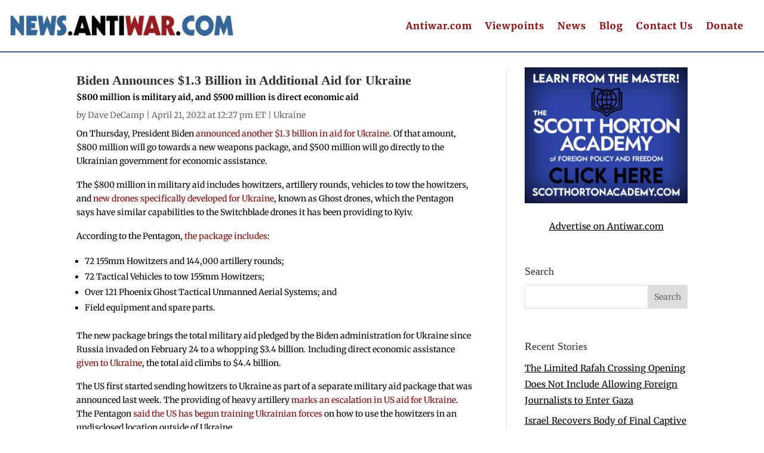

--- FILE ---
content_type: text/html; charset=utf-8
request_url: https://disqus.com/embed/comments/?base=default&f=antiwar-news&t_i=116419%20https%3A%2F%2Fnews.antiwar.com%2F%3Fp%3D116419&t_u=https%3A%2F%2Fnews.antiwar.com%2F2022%2F04%2F21%2Fbiden-announces-1-3-billion-in-additional-aid-for-ukraine%2F&t_e=Biden%20Announces%20%241.3%20Billion%20in%20Additional%20Aid%20for%20Ukraine&t_d=Biden%20Announces%20%241.3%20Billion%20in%20Additional%20Aid%20for%20Ukraine&t_t=Biden%20Announces%20%241.3%20Billion%20in%20Additional%20Aid%20for%20Ukraine&s_o=default
body_size: 8431
content:
<!DOCTYPE html>

<html lang="en" dir="ltr" class="not-supported type-">

<head>
    <title>Disqus Comments</title>

    
    <meta name="viewport" content="width=device-width, initial-scale=1, maximum-scale=1, user-scalable=no">
    <meta http-equiv="X-UA-Compatible" content="IE=edge"/>

    <style>
        .alert--warning {
            border-radius: 3px;
            padding: 10px 15px;
            margin-bottom: 10px;
            background-color: #FFE070;
            color: #A47703;
        }

        .alert--warning a,
        .alert--warning a:hover,
        .alert--warning strong {
            color: #A47703;
            font-weight: bold;
        }

        .alert--error p,
        .alert--warning p {
            margin-top: 5px;
            margin-bottom: 5px;
        }
        
        </style>
    
    <style>
        
        html, body {
            overflow-y: auto;
            height: 100%;
        }
        

        #error {
            display: none;
        }

        .clearfix:after {
            content: "";
            display: block;
            height: 0;
            clear: both;
            visibility: hidden;
        }

        
    </style>

</head>
<body>
    

    
    <div id="error" class="alert--error">
        <p>We were unable to load Disqus. If you are a moderator please see our <a href="https://docs.disqus.com/help/83/"> troubleshooting guide</a>. </p>
    </div>

    
    <script type="text/json" id="disqus-forumData">{"session":{"canModerate":false,"audienceSyncVerified":false,"canReply":true,"mustVerify":false,"recaptchaPublicKey":"6LfHFZceAAAAAIuuLSZamKv3WEAGGTgqB_E7G7f3","mustVerifyEmail":false},"forum":{"aetBannerConfirmation":null,"founder":"403404638","twitterName":"","commentsLinkOne":"1 Comment","guidelines":null,"disableDisqusBrandingOnPolls":false,"commentsLinkZero":"0 Comments","disableDisqusBranding":false,"id":"antiwar-news","createdAt":"2008-06-13T00:28:53.489478","category":"News","aetBannerEnabled":false,"aetBannerTitle":null,"raw_guidelines":null,"initialCommentCount":null,"votingType":null,"daysUnapproveNewUsers":null,"installCompleted":true,"moderatorBadgeText":"","commentPolicyText":null,"aetEnabled":false,"channel":null,"sort":4,"description":null,"organizationHasBadges":true,"newPolicy":true,"raw_description":null,"customFont":null,"language":"en","adsReviewStatus":1,"commentsPlaceholderTextEmpty":null,"daysAlive":0,"forumCategory":{"date_added":"2016-01-28T01:54:31","id":7,"name":"News"},"linkColor":null,"colorScheme":"auto","pk":"18764","commentsPlaceholderTextPopulated":null,"permissions":{},"commentPolicyLink":null,"aetBannerDescription":null,"favicon":{"permalink":"https://disqus.com/api/forums/favicons/antiwar-news.jpg","cache":"//a.disquscdn.com/1768293611/images/favicon-default.png"},"name":"News from Antiwar.com","commentsLinkMultiple":"{num} Comments","settings":{"threadRatingsEnabled":false,"adsDRNativeEnabled":false,"behindClickEnabled":false,"disable3rdPartyTrackers":true,"adsVideoEnabled":false,"adsProductVideoEnabled":false,"adsPositionBottomEnabled":false,"ssoRequired":false,"contextualAiPollsEnabled":false,"unapproveLinks":false,"adsPositionRecommendationsEnabled":false,"adsEnabled":false,"adsProductLinksThumbnailsEnabled":false,"hasCustomAvatar":false,"organicDiscoveryEnabled":false,"adsProductDisplayEnabled":false,"adsProductLinksEnabled":false,"audienceSyncEnabled":false,"threadReactionsEnabled":false,"linkAffiliationEnabled":false,"adsPositionAiPollsEnabled":false,"disableSocialShare":false,"adsPositionTopEnabled":false,"adsProductStoriesEnabled":false,"sidebarEnabled":false,"adultContent":false,"allowAnonVotes":false,"gifPickerEnabled":true,"mustVerify":true,"badgesEnabled":false,"mustVerifyEmail":true,"allowAnonPost":false,"unapproveNewUsersEnabled":false,"mediaembedEnabled":true,"aiPollsEnabled":false,"userIdentityDisabled":false,"adsPositionPollEnabled":false,"discoveryLocked":false,"validateAllPosts":false,"adsSettingsLocked":false,"isVIP":false,"adsPositionInthreadEnabled":false},"organizationId":4909346,"typeface":"auto","url":"https://news.antiwar.com","daysThreadAlive":0,"avatar":{"small":{"permalink":"https://disqus.com/api/forums/avatars/antiwar-news.jpg?size=32","cache":"//a.disquscdn.com/1768293611/images/noavatar32.png"},"large":{"permalink":"https://disqus.com/api/forums/avatars/antiwar-news.jpg?size=92","cache":"//a.disquscdn.com/1768293611/images/noavatar92.png"}},"signedUrl":"https://disq.us/?url=https%3A%2F%2Fnews.antiwar.com&key=OCj6rwOEGA3FCwOyY5qLMA"}}</script>

    <div id="postCompatContainer"><div class="comment__wrapper"><div class="comment__name clearfix"><img class="comment__avatar" src="//a.disquscdn.com/1768293611/images/noavatar92.png" width="32" height="32" /><strong><a href="">wars r u.s.</a></strong> &bull; 3 years ago
        </div><div class="comment__content"><p>"Of that amount, $800 million will go towards a new weapons package"</p><p>Again? Is that the only number Biden can remember? Or do they keep using the $800 million so people will think it's the original $800 million? That $500 million in economic aid would fix a lot of roads in my state.</p></div></div><div class="comment__wrapper"><div class="comment__name clearfix"><img class="comment__avatar" src="//a.disquscdn.com/1768293611/images/noavatar92.png" width="32" height="32" /><strong><a href="">tom</a></strong> &bull; 3 years ago
        </div><div class="comment__content"><p>The Bidens and the Ukraine and all that money flowing because of the war?  Doesn't ring any suspicion bells?  Is there a commission fee for starting wars?  The way the Nazi Ukranian government treated its own citizens BEFORE it was attacked does anyone think this money is going to actually help the humanitarian aspect?  Pouring money into Ukraine is only lengthening a war for profit's sake.  It will never allow the root causes of all this to be mended!</p></div></div><div class="comment__wrapper"><div class="comment__name clearfix"><img class="comment__avatar" src="//a.disquscdn.com/1768293611/images/noavatar92.png" width="32" height="32" /><strong><a href="">Dua-Kheti</a></strong> &bull; 3 years ago
        </div><div class="comment__content"><p>Gog needs to arm up now before it pivots South for the big one.<br>The sun will scorch the earth on the far side, our side .<br>Ship it now</p></div></div><div class="comment__wrapper"><div class="comment__name clearfix"><img class="comment__avatar" src="//a.disquscdn.com/1768293611/images/noavatar92.png" width="32" height="32" /><strong><a href="">Guest</a></strong> &bull; 3 years ago
        </div><div class="comment__content"></div></div><div class="comment__wrapper"><div class="comment__name clearfix"><img class="comment__avatar" src="//a.disquscdn.com/1768293611/images/noavatar92.png" width="32" height="32" /><strong><a href="">Lysistrata</a></strong> &bull; 3 years ago
        </div><div class="comment__content"><p>Even more corrupt than Afghanistan? That was good for 20 years, now they again want a long war for no other reason than to fill their bank accounts.  Our government is equally corrupt or they would not do it.  Birds of a feather.... as the saying goes. The trail of blood and ruins they, our officials, not the people, leave behind we can't believe.</p></div></div><div class="comment__wrapper"><div class="comment__name clearfix"><img class="comment__avatar" src="https://c.disquscdn.com/uploads/users/78/9740/avatar92.jpg?1750568426" width="32" height="32" /><strong><a href="">Richard Steven Hack</a></strong> &bull; 3 years ago
        </div><div class="comment__content"><p>In other words, this isn't "aid to Ukraine" - it's aid to the MIC.</p></div></div><div class="comment__wrapper"><div class="comment__name clearfix"><img class="comment__avatar" src="https://c.disquscdn.com/uploads/users/3660/8900/avatar92.jpg?1438210617" width="32" height="32" /><strong><a href="">Bianca</a></strong> &bull; 3 years ago
        </div><div class="comment__content"><p>Who knows where that moneey is really going?</p><p>Any estimate if how much if the newest weapons sgiomentc was destroyed un the hit on three mst recent storage sites near Polish border?   The inly reaction to destruction is — more money.</p></div></div><div class="comment__wrapper"><div class="comment__name clearfix"><img class="comment__avatar" src="https://c.disquscdn.com/uploads/users/23606/3728/avatar92.jpg?1667617981" width="32" height="32" /><strong><a href="">Dave Sullivan</a></strong> &bull; 3 years ago
        </div><div class="comment__content"><p>I'm sure the Pentagon accounting department is all over it  ;?)</p></div></div><div class="comment__wrapper"><div class="comment__name clearfix"><img class="comment__avatar" src="//a.disquscdn.com/1768293611/images/noavatar92.png" width="32" height="32" /><strong><a href="">Guest</a></strong> &bull; 3 years ago
        </div><div class="comment__content"></div></div><div class="comment__wrapper"><div class="comment__name clearfix"><img class="comment__avatar" src="https://c.disquscdn.com/uploads/users/3660/8900/avatar92.jpg?1438210617" width="32" height="32" /><strong><a href="">Bianca</a></strong> &bull; 3 years ago
        </div><div class="comment__content"><p>Bingo.</p></div></div><div class="comment__wrapper"><div class="comment__name clearfix"><img class="comment__avatar" src="https://c.disquscdn.com/uploads/users/187/8821/avatar92.jpg?1742237945" width="32" height="32" /><strong><a href="">charrob</a></strong> &bull; 3 years ago
        </div><div class="comment__content"><p>Is Congress voting on this or is this just Biden doing this?  Since when does the executive branch get to use taxpayer dollars for whatever it wants?</p></div></div><div class="comment__wrapper"><div class="comment__name clearfix"><img class="comment__avatar" src="//a.disquscdn.com/1768293611/images/noavatar92.png" width="32" height="32" /><strong><a href="">wars r u.s.</a></strong> &bull; 3 years ago
        </div><div class="comment__content"><p>I agree, but that's funny. I can only imagine how one-sided that vote would be. Probably demand more.</p></div></div><div class="comment__wrapper"><div class="comment__name clearfix"><img class="comment__avatar" src="https://c.disquscdn.com/uploads/users/187/8821/avatar92.jpg?1742237945" width="32" height="32" /><strong><a href="">charrob</a></strong> &bull; 3 years ago
        </div><div class="comment__content"><p>Agreed, they probably would.  But at least that would give us the opportunity to call our individual congressmen and complain.</p></div></div><div class="comment__wrapper"><div class="comment__name clearfix"><img class="comment__avatar" src="https://c.disquscdn.com/uploads/users/10134/8803/avatar92.jpg?1438098332" width="32" height="32" /><strong><a href="">Caliman</a></strong> &bull; 3 years ago
        </div><div class="comment__content"><p>I don't think this is constitutional, unless the pres has some kind of slush fund to spend on "favored" nations.</p></div></div><div class="comment__wrapper"><div class="comment__name clearfix"><img class="comment__avatar" src="https://c.disquscdn.com/uploads/users/187/8821/avatar92.jpg?1742237945" width="32" height="32" /><strong><a href="">charrob</a></strong> &bull; 3 years ago
        </div><div class="comment__content"><p>Agreed.  I don't understand how Biden can get away with this.</p></div></div><div class="comment__wrapper"><div class="comment__name clearfix"><img class="comment__avatar" src="//a.disquscdn.com/1768293611/images/noavatar92.png" width="32" height="32" /><strong><a href="">robert scheetz</a></strong> &bull; 3 years ago
        </div><div class="comment__content"><p>The TV "presenter" alludes to an Executive discretionary war powers fund that with this latest tranch will be exhausted.  Nonetheless, it's an interesting legal question.  One which could possibly give us a hook;  ... and while the courts are as corrupt as Congress, it would still be a focus for anti-war.</p></div></div><div class="comment__wrapper"><div class="comment__name clearfix"><img class="comment__avatar" src="//a.disquscdn.com/1768293611/images/noavatar92.png" width="32" height="32" /><strong><a href="">tom</a></strong> &bull; 3 years ago
        </div><div class="comment__content"><p>If it can steal an election, it can surely dole out money with strings attached!  Al Capone would be proud of this grotesque display of "government"!</p></div></div><div class="comment__wrapper"><div class="comment__name clearfix"><img class="comment__avatar" src="//a.disquscdn.com/1768293611/images/noavatar92.png" width="32" height="32" /><strong><a href="">vlp1730</a></strong> &bull; 3 years ago
        </div><div class="comment__content"><p>I believe AUMF is still alive.</p></div></div><div class="comment__wrapper"><div class="comment__name clearfix"><img class="comment__avatar" src="//a.disquscdn.com/1768293611/images/noavatar92.png" width="32" height="32" /><strong><a href="">Puerto Surfer</a></strong> &bull; 3 years ago
        </div><div class="comment__content"><p>How many roads and bridges could have been repaired back home with that money?</p></div></div><div class="comment__wrapper"><div class="comment__name clearfix"><img class="comment__avatar" src="//a.disquscdn.com/1768293611/images/noavatar92.png" width="32" height="32" /><strong><a href="">Doom Sternz</a></strong> &bull; 3 years ago
        </div><div class="comment__content"><p>The money was always there, they just aint doing it. Just like the money was always there for health care, you can just die. The money was always there for education, they prefer you not to be educated.</p></div></div><div class="comment__wrapper"><div class="comment__name clearfix"><img class="comment__avatar" src="//a.disquscdn.com/1768293611/images/noavatar92.png" width="32" height="32" /><strong><a href="">johnnyo</a></strong> &bull; 3 years ago
        </div><div class="comment__content"><p>The US doesn't educate. It indoctrinates.</p></div></div><div class="comment__wrapper"><div class="comment__name clearfix"><img class="comment__avatar" src="https://c.disquscdn.com/uploads/users/3660/8900/avatar92.jpg?1438210617" width="32" height="32" /><strong><a href="">Bianca</a></strong> &bull; 3 years ago
        </div><div class="comment__content"><p>And they are getting very good at it.  Separate people into well controlled sub-groups, all forms of social redefining and identity politics.  Both right and left and everything in the middle fall for it.   Right now, a small degment of people are capable to research, analize and synthesize foor themselves,   All served in podcasts -/ just in time bite-size prolaganda ready for consumption.   <br>Then repeat, repeatvand repeat.   Then take a poll to find out just how the exucation is working.  Then adjust — until you get the loll scores they like.</p></div></div><div class="comment__wrapper"><div class="comment__name clearfix"><img class="comment__avatar" src="//a.disquscdn.com/1768293611/images/noavatar92.png" width="32" height="32" /><strong><a href="">vlp1730</a></strong> &bull; 3 years ago
        </div><div class="comment__content"><p>When the public school system goes, the country will go. Can you imagine a charter school sponsored by Capitol One??</p></div></div><div class="comment__wrapper"><div class="comment__name clearfix"><img class="comment__avatar" src="//a.disquscdn.com/1768293611/images/noavatar92.png" width="32" height="32" /><strong><a href="">MvGuy</a></strong> &bull; 3 years ago
        </div><div class="comment__content"><p>OOOooo great.  Zelinsky said Ukraine would become another Israel. and it looks like another welfare client too, wilt its hand down un uncle Sam's pocket...</p></div></div><div class="comment__wrapper"><div class="comment__name clearfix"><img class="comment__avatar" src="//a.disquscdn.com/1768293611/images/noavatar92.png" width="32" height="32" /><strong><a href="">johnnyo</a></strong> &bull; 3 years ago
        </div><div class="comment__content"><p>I'd say that Ukraine is becoming another victim of US foreign policy. The US will provide Ukraine with weapons to sell on the black market and economic aid in exchange for having their country destroyed and their people killed or driven off. That's how the US conducts business.</p></div></div><div class="comment__wrapper"><div class="comment__name clearfix"><img class="comment__avatar" src="//a.disquscdn.com/1768293611/images/noavatar92.png" width="32" height="32" /><strong><a href="">Guest</a></strong> &bull; 3 years ago
        </div><div class="comment__content"></div></div><div class="comment__wrapper"><div class="comment__name clearfix"><img class="comment__avatar" src="//a.disquscdn.com/1768293611/images/noavatar92.png" width="32" height="32" /><strong><a href="">Gypsy33</a></strong> &bull; 3 years ago
        </div><div class="comment__content"><p>Have to disagree, friend. After all, Afghanistan is populated with “uncivilized” brown people who don’t count. Ukrainazia, on the other hand, has people with blonde hair and blue eyes who watch Netflix.<br>I can guarantee that Amerikkkan taxpayers will be stuck with the bill for rebuilding.</p></div></div><div class="comment__wrapper"><div class="comment__name clearfix"><img class="comment__avatar" src="//a.disquscdn.com/1768293611/images/noavatar92.png" width="32" height="32" /><strong><a href="">vlp1730</a></strong> &bull; 3 years ago
        </div><div class="comment__content"><p>Yep. A reporter a week or so ago was lamenting the terrible things happening to Ukraine citizens. He said something like, "they are so like us". Hint, hint, just what you alluded to. Meanwhile, Syrian refugees are still living in tents.</p></div></div><div class="comment__wrapper"><div class="comment__name clearfix"><img class="comment__avatar" src="https://c.disquscdn.com/uploads/users/38244/2329/avatar92.jpg?1714299156" width="32" height="32" /><strong><a href="">Don Julio</a></strong> &bull; 3 years ago
        </div><div class="comment__content"><p>Of course US and the West will provide assistance with rebuilding, who else, Russia?  Have you been in Afghanistan?  There was a lot of investment on infrastructure.  Compare for example Mazar E Sharif before and after US intervention.  Hugely improved.  My tax money going to help Ukraine who stood up to a bully, no issues. My tax money going to Israel getting US in wars against Muslims, not so much.</p></div></div><div class="comment__wrapper"><div class="comment__name clearfix"><img class="comment__avatar" src="https://c.disquscdn.com/uploads/users/16021/8324/avatar92.jpg?1563543469" width="32" height="32" /><strong><a href="">Rightstermeister1</a></strong> &bull; 3 years ago
        </div><div class="comment__content"><p>Bully?  Iraqis, Afghanis, Serbs, Syrians, Libyans  were standing up to a bully then too?   Donbas citizens of which 14,000 were killed by neo-nazi AZOV thugs, stood up to the bully too?</p></div></div><div class="comment__wrapper"><div class="comment__name clearfix"><img class="comment__avatar" src="//a.disquscdn.com/1768293611/images/noavatar92.png" width="32" height="32" /><strong><a href="">Gypsy33</a></strong> &bull; 3 years ago
        </div><div class="comment__content"><p>Well , we can agree on one thing, Don: your last sentence.</p></div></div><div class="comment__wrapper"><div class="comment__name clearfix"><img class="comment__avatar" src="https://c.disquscdn.com/uploads/users/8490/8223/avatar92.jpg?1694533487" width="32" height="32" /><strong><a href="">Peace</a></strong> &bull; 3 years ago
        </div><div class="comment__content"><p>Don‘t forget 10% for the big guy.</p><p>This $1.3 billion will provide a feeding frenzy of graft, kickbacks, and vigorish to half of DC</p></div></div><div class="comment__wrapper"><div class="comment__name clearfix"><img class="comment__avatar" src="https://c.disquscdn.com/uploads/users/38244/2329/avatar92.jpg?1714299156" width="32" height="32" /><strong><a href="">Don Julio</a></strong> &bull; 3 years ago
        </div><div class="comment__content"><p>Don't forget, Russian annual defense budget gets taxed 20-40% by Putin and his Oligarch team to fund their luxurious lifestyles.</p></div></div><div class="comment__wrapper"><div class="comment__name clearfix"><img class="comment__avatar" src="//a.disquscdn.com/1768293611/images/noavatar92.png" width="32" height="32" /><strong><a href="">vlp1730</a></strong> &bull; 3 years ago
        </div><div class="comment__content"><p>Information, please.</p></div></div><div class="comment__wrapper"><div class="comment__name clearfix"><img class="comment__avatar" src="https://c.disquscdn.com/uploads/users/8490/8223/avatar92.jpg?1694533487" width="32" height="32" /><strong><a href="">Peace</a></strong> &bull; 3 years ago
        </div><div class="comment__content"><p>Lame disinformation -.but nice try anyways.  Better luck next time.</p></div></div><div class="comment__wrapper"><div class="comment__name clearfix"><img class="comment__avatar" src="https://c.disquscdn.com/uploads/users/16021/8324/avatar92.jpg?1563543469" width="32" height="32" /><strong><a href="">Rightstermeister1</a></strong> &bull; 3 years ago
        </div><div class="comment__content"><p>Our leaders and oligarchs are not enjoying luxurious lifestyles?</p></div></div><div class="comment__wrapper"><div class="comment__name clearfix"><img class="comment__avatar" src="https://c.disquscdn.com/uploads/users/19595/1074/avatar92.jpg?1612509453" width="32" height="32" /><strong><a href="">Pat Dunne</a></strong> &bull; 3 years ago
        </div><div class="comment__content"><p>Ukraine has lost air supremacy to Russia, meaning artillery is unlikely to be operational for any length of time. Even if they can get these units to the front under a barrage of cruise missiles on warehouses and storage facilities during transit.</p></div></div><div class="comment__wrapper"><div class="comment__name clearfix"><img class="comment__avatar" src="https://c.disquscdn.com/uploads/users/38244/2329/avatar92.jpg?1714299156" width="32" height="32" /><strong><a href="">Don Julio</a></strong> &bull; 3 years ago
        </div><div class="comment__content"><p>Ukrainian have been using their planes, helicopters, drones, and artillery since day one.  Russia hasn't even achieved air superiority.  Get your terms right.</p></div></div><div class="comment__wrapper"><div class="comment__name clearfix"><img class="comment__avatar" src="https://c.disquscdn.com/uploads/users/10134/8803/avatar92.jpg?1438098332" width="32" height="32" /><strong><a href="">Caliman</a></strong> &bull; 3 years ago
        </div><div class="comment__content"><p>And ... Russia will immediately bomb/destroy these items if and when they land or travel into the country by train or on trucks? They'd be idiots to not do so.</p><p>So, what is this? Theater for back home with elections coming up? More money for the military corporations already bloated to bursting (but never saying enough)? BS for the Ukrainian satraps to crow about to their captive audience back home? Perhaps all the above?</p></div></div><div class="comment__wrapper"><div class="comment__name clearfix"><img class="comment__avatar" src="https://c.disquscdn.com/uploads/users/78/9740/avatar92.jpg?1750568426" width="32" height="32" /><strong><a href="">Richard Steven Hack</a></strong> &bull; 3 years ago
        </div><div class="comment__content"><p>Anyone here stupid enough to believe that the US developed drones "specific to Ukraine" in the last couple months? Right, thought not. Maybe Don Bacon...</p><p>144,000 rounds of howitzer ought to last maybe five days, if the Russians don't blow it up first on arrival.</p><p>Someone is making a lot of money on these deals - and it's not you.</p></div></div><div class="comment__wrapper"><div class="comment__name clearfix"><img class="comment__avatar" src="https://c.disquscdn.com/uploads/users/38244/2329/avatar92.jpg?1714299156" width="32" height="32" /><strong><a href="">Don Julio</a></strong> &bull; 3 years ago
        </div><div class="comment__content"><p>I am stupid enough to believe that about Drones.  <br>Here's an example; a drone designed for weather data or communications collection, if you remove its sensor payloads and replace it with a targeting sensor and strap 1-2 hellfires to it, you now have converted the capability of such drone without having to manufacture a new one. That can be done in no time.</p></div></div><div class="comment__wrapper"><div class="comment__name clearfix"><img class="comment__avatar" src="https://c.disquscdn.com/uploads/users/38244/2329/avatar92.jpg?1714299156" width="32" height="32" /><strong><a href="">Don Julio</a></strong> &bull; 3 years ago
        </div><div class="comment__content"><p>Only Russians could spend this much in days as they only know how to fire for effect and level cities.  Ukrainians are better ArtilleryMen, they don't waste their ammo. Ukrainians have 100s of pieces of artillery still active all over the country.</p></div></div><div class="comment__wrapper"><div class="comment__name clearfix"><img class="comment__avatar" src="//a.disquscdn.com/1768293611/images/noavatar92.png" width="32" height="32" /><strong><a href="">vlp1730</a></strong> &bull; 3 years ago
        </div><div class="comment__content"><p>There's gold in that thar country, Ukraine I think it is called! (says Raytheon, et al)</p></div></div><div class="comment__wrapper"><div class="comment__name clearfix"><img class="comment__avatar" src="https://c.disquscdn.com/uploads/users/23606/3728/avatar92.jpg?1667617981" width="32" height="32" /><strong><a href="">Dave Sullivan</a></strong> &bull; 3 years ago
        </div><div class="comment__content"><p>Here is some math....155mm shell costs, from Inside Defense ....  regular rnd $14ooo per unit, extended rnd $15ooo per unit, guided rnd whopping $177ooo per round. If they send a dozen of the guided along with the others, comes to about $20,ooo per round. Multiply by the stated 144,ooo rounds promised, that's $2,880,ooo,ooo. Just the shells out the factory door. None of the other crap even figured in. Oh, don't know delivery charge for 155mm shells. 80,ooo additional shells were promised last week. Some whacked out math.</p></div></div><div class="comment__wrapper"><div class="comment__name clearfix"><img class="comment__avatar" src="https://c.disquscdn.com/uploads/users/38323/2373/avatar92.jpg?1649024345" width="32" height="32" /><strong><a href="">Don Bacon</a></strong> &bull; 3 years ago
        </div><div class="comment__content"><p>You can even do multiplication, I have to admit I underestimated you!<br>Not many orcs can do that.</p></div></div><div class="comment__wrapper"><div class="comment__name clearfix"><img class="comment__avatar" src="https://c.disquscdn.com/uploads/users/6257/4475/avatar92.jpg?1750131529" width="32" height="32" /><strong><a href="">Bill</a></strong> &bull; 3 years ago
        </div><div class="comment__content"><p>They sure do know how to spend money that the country doesn't have.</p></div></div><div class="comment__wrapper"><div class="comment__name clearfix"><img class="comment__avatar" src="https://c.disquscdn.com/uploads/users/2502/2627/avatar92.jpg?1475357691" width="32" height="32" /><strong><a href="">lordbaldric</a></strong> &bull; 3 years ago
        </div><div class="comment__content"><p>I guess the Russians could always use more target practice.</p></div></div><div class="comment__wrapper"><div class="comment__name clearfix"><img class="comment__avatar" src="https://c.disquscdn.com/uploads/users/38244/2329/avatar92.jpg?1714299156" width="32" height="32" /><strong><a href="">Don Julio</a></strong> &bull; 3 years ago
        </div><div class="comment__content"><p>By target you mean Ukrainian cities?  Don't forget ,Ukraine, the underdog here, is also inflicting a lot of casualties and damage to the Russian Army and Putin's ego. And that's not target practice, that's fighting for their land.</p></div></div><div class="comment__wrapper"><div class="comment__name clearfix"><img class="comment__avatar" src="//a.disquscdn.com/1768293611/images/noavatar92.png" width="32" height="32" /><strong><a href="">anaisanesse</a></strong> &bull; 3 years ago
        </div><div class="comment__content"><p>Complete madness. It will not stop Russia (and what reason have you really got for being so extreme in your "defense" of country 404??) What are you hiding there? Russia wanted just security guarantees, including Ukraine NOT in NATO, which you claim is "defensive". Against what??? Why is this impossible?</p></div></div><div class="comment__wrapper"><div class="comment__name clearfix"><img class="comment__avatar" src="//a.disquscdn.com/1768293611/images/noavatar92.png" width="32" height="32" /><strong><a href="">Doom Sternz</a></strong> &bull; 3 years ago
        </div><div class="comment__content"><p>OSCE’s mission in Donbass is a lie. The Donetsk and Lugansk People’s Republics have banned the organization and ordered it to leave their territory.</p><p>The OSCE has used high-resolution cameras, originally placed to conduct ceasefire monitoring, to relay DNR and LNR positions to the Ukrainian military which would then use the provided data to target or correct their artillery fire at the DNR and LNR forces. The OSCE mission in Donbass provided the Armed Forces of Ukraine with their observation data, captured by cameras and other monitoring equipment they installed over the last 8 years.</p><p>The OSCE was waging war on the side of the post-Maidan Kiev regime. The OSCE monitoring data also included the movement of regular Russian military personnel in the last 50+ days. Russia, an OSCE member state, has pointed out that the organization’s actions have contributed to the death of Russian and DNR/LNR troops.</p></div></div></div>


    <div id="fixed-content"></div>

    
        <script type="text/javascript">
          var embedv2assets = window.document.createElement('script');
          embedv2assets.src = 'https://c.disquscdn.com/embedv2/latest/embedv2.js';
          embedv2assets.async = true;

          window.document.body.appendChild(embedv2assets);
        </script>
    



    
</body>
</html>
